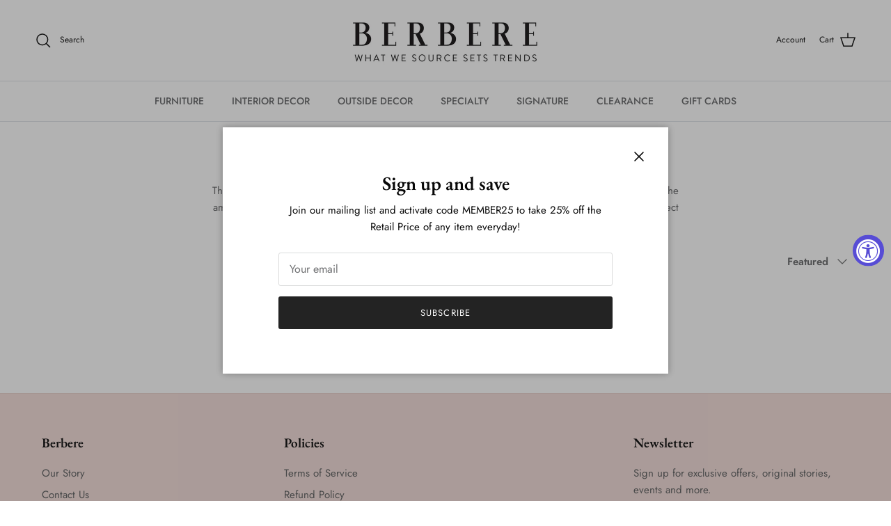

--- FILE ---
content_type: text/css
request_url: https://berbereimports.com/cdn/shop/t/49/assets/animate-on-scroll.aio.min.css?v=148398388042155819271719056019
body_size: -331
content:
/*
Generated time: June 22, 2024 11:33
This file was created by the app developer. Feel free to contact the original developer with any questions. It was minified (compressed) by AVADA. AVADA do NOT own this script.
*/
@media (min-width:768px){.cc-animate-enabled [data-cc-animate]{opacity:0}.js .cc-animate-enabled .fade-in,.js .cc-animate-enabled [data-cc-animate=""]{opacity:0}.js .cc-animate-enabled .fade-in.cc-animate-in,.js .cc-animate-enabled [data-cc-animate=""].cc-animate-in{opacity:1;transition:opacity calc(var(--aos-animate-duration, 1s) * .8) .3s cubic-bezier(.39, .575, .565, 1)}.js .cc-animate-enabled .fade-in-up{transform:translateY(20px);opacity:0}.js .cc-animate-enabled .fade-in-up.cc-animate-in{transform:translateY(0);opacity:1;transition:transform calc(var(--aos-animate-duration, 1s) * .6) cubic-bezier(.39, .575, .565, 1),opacity calc(var(--aos-animate-duration, 1s) * .6) cubic-bezier(.39, .575, .565, 1)}}@media (prefers-reduced-motion){.cc-animate-enabled [data-cc-animate]{opacity:1!important}}.no-js .cc-animate-enabled [data-cc-animate]{opacity:1!important}